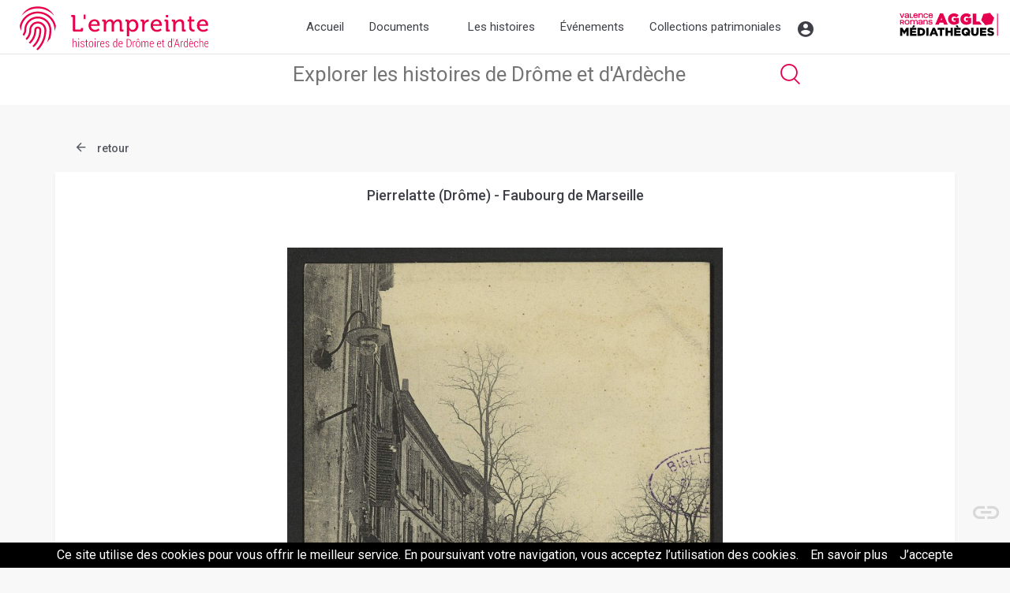

--- FILE ---
content_type: text/html; charset=UTF-8
request_url: https://www.lempreinte.valenceromansagglo.fr/pierrelatte-drome-faubourg-de-marseille,B263626101_CP866.htm
body_size: 6982
content:
Array
(
    [slug] => document
    [ref] => B263626101_CP866
)
<!DOCTYPE html>
<html lang="fr">

<head>

  <!-- Required meta tags -->
  <meta charset="utf-8">
  <meta name="viewport" content="width=device-width, initial-scale=1, shrink-to-fit=no">

  <!-- Bootstrap CSS -->
  <link rel="stylesheet" href="https://maxcdn.bootstrapcdn.com/bootstrap/4.0.0/css/bootstrap.min.css" integrity="sha384-Gn5384xqQ1aoWXA+058RXPxPg6fy4IWvTNh0E263XmFcJlSAwiGgFAW/dAiS6JXm" crossorigin="anonymous">
  <link href="https://fonts.googleapis.com/css?family=Roboto:300,400,500,700" rel="stylesheet"> 
  <link href="https://fonts.googleapis.com/css2?family=Roboto+Slab:wght@100;200;300;400;500;600;900&display=swap" rel="stylesheet">
  <link href="https://fonts.googleapis.com/css2?family=Barlow:wght@100;400;500&display=swap" rel="stylesheet"> 
  <link rel="stylesheet" href="https://cdnjs.cloudflare.com/ajax/libs/fancybox/3.3.0/jquery.fancybox.min.css" />
  <link rel="stylesheet" href="css/app.css" >
    <link rel="stylesheet" href="css/flexslider.css" >
  <link rel="stylesheet" type="text/css" href="js/slick/slick.css"/>
// Add the new slick-theme.css if you want the default styling
<link rel="stylesheet" type="text/css" href="js/slick/slick-theme.css"/>

  <title>Bibliothèque numérique patrimoniale</title>
</head>
<body>

<!-- 
   -->


    <header>
      <!-- header -->
      <div class="container-fluid header">
        
        <div class="alertm"></div>

        <div class="row headm">
          <div class="col-12 col-sm-3 logos">

            <!--    Made by Erik Terwan    -->
            <!--   24th of November 2015   -->
            <!--        MIT License        -->
            <nav role="navigation" class=" mobimenu ">
              <div id="menuToggle">
    <!--
    A fake / hidden checkbox is used as click reciever,
    so you can use the :checked selector on it.
  -->
  <input type="checkbox" />

    <!--
    Some spans to act as a hamburger.
    
    They are acting like a real hamburger,
    not that McDonalds stuff.
  -->
  <span></span>
  <span></span>
  <span></span>

    <!--
    Too bad the menu has to be inside of the button
    but hey, it's pure CSS magic.
  -->
  <ul id="menu">
    <a href="http://www.lempreinte.valenceromansagglo.fr/"><li>Accueil</li></a>
    <a href="#" id="smenumob"><li>Documents<span class="icon-Font_BNP-54 icosize18 icomobmenu "></span></li></a>
    <div class="smenumob"> 
      <div class="docmenuitem"><a href="documents.htm?search=">Tous les documents</a></div>
      <div class="docmenuitem"><a href="thematiques.htm">Thématiques</a></div>
      <div class="docmenuitem"><a href="cartoville.htm">Carte</a></div>
      <div class="docmenuitem"><a href="timeline.htm">Chronologie</a></div>
      <div class="docmenuitem"><a href="types.htm">Supports</a></div>
    </div>
    <a href="parcours.htm"><li>Parcours</li></a>
    <a href="agenda.htm"><li>Agenda</li></a>
    <a href="collections-patrimoniales.htm" ><li>Collections patrimoniales</li></a>    <a href="moncompte.htm"><li>Mon compte</li></a>

  </ul>
</div>
</nav>




<a href="http://www.lempreinte.valenceromansagglo.fr/"><img src="assets/img/logo.svg" alt="L'empreinte histoires de Drôme et d'Ardèche" title="L'empreinte histoires de Drôme et d'Ardèche" class="logoe"></a>
</div>  
<div class="col-0 col-md-7  d-none d-sm-block">
  <nav class="navbar navbar-expand-lg">

    <button class="navbar-toggler" type="button" data-toggle="collapse" data-target="#navbarNavAltMarkup" aria-controls="navbarNavAltMarkup" aria-expanded="false" aria-label="Toggle navigation">
      <span class="navbar-toggler-icon"></span>
    </button>
    <div class="collapse navbar-collapse" id="navbarNavAltMarkup">
      <div class="navbar-nav">
        <a class="nav-item nav-link " href="http://www.lempreinte.valenceromansagglo.fr/">Accueil</a>
        <a class="nav-item nav-link docm  " href="#">Documents
          <!-- <span class="icon-Font_BNP-54 gf icosize18 icodocbox"></span> -->

          <div class="docsbox bgw text-left fs14">                     
           <div class="smenud"> 
            <div class="docmenuitem"><a href="documents.htm?search="><span class="icon-Font_BNP-14  icosize18 icomenud "></span>Tous les documents</a></div>
            <hr>
            <div class="docmenuitem"><a href="thematiques.htm"><span class="icon-Font_BNP-482  icosize18 icomenud "></span>Thématiques</a></div>
            <div class="docmenuitem"><a href="cartoville.htm"><span class="icon-Font_BNP-15  icosize18 icomenud "></span>Carte</a></div>
            <div class="docmenuitem"><a href="timeline.htm"><span class="icon-Font_BNP-49  icosize18 icomenud "></span>Chronologie</a></div>
            <div class="docmenuitem"><a href="types.htm"><span class="icon-Font_BNP-50  icosize18 icomenud "></span>Supports</a></div>
          </div>
        </div>


      </a>
      <a class="nav-item nav-link histm " href="#">Les histoires <!-- <span class="icon-Font_BNP-54 gf icosize18 icohbox"></span> -->

          <div class="hbox bgw text-left fs14">                     
           <div class="smenud"> 
            
            <div class="docmenuitem"><a href="parcours.htm"><span class="icon-Font_BNP-482  icosize18 icomenud "></span>Grands formats</a></div>
            <div class="docmenuitem"><a href="articles.htm"><span class="icon-Font_BNP-482  icosize18 icomenud "></span>Articles</a></div>
            
          </div>
        </div></a>
      <a class="nav-item nav-link   " href="evenements.htm">Événements</a>
      <a class="nav-item nav-link  " href="collections-patrimoniales.htm">Collections patrimoniales</a>

    </div>

  </div>
  <div class="account">
   <div class="accountbtn"> 
    <span class="icon-Font_BNP-01 gf icosize30 icoaccount"></span>

    <div class="accountbox bgw shad1 text-center fs14">
              <a href="connexion.htm" class="btnva btn-connect">Me connecter</a>
        <hr>
        Première visite ? <a href="inscription.htm">Créer un compte</a>
      




    </div>
  </div>
</div>
</nav>

</div>
<div class="col-2  d-none d-md-block text-right ">
  
  <a href="http://mediatheques.valenceromans.fr" target="_blank"><img src="assets/img/logo_agglo.svg" alt="Valence Romans Sud Rhône-Alpes" class="logoagglo" ></a>
</div>

</div>
</div>
<!-- header end -->

		<div class="container-fluid ">
	<!-- searchzone	 -->
	<div class="row searchb">
		<div class="col-12 ">
			<div class="row">
				<div class="col-12">
					<form action="documents.htm" method="get" id="generalsearch">
								<input type="text" name="search" class="generalsearch" placeholder="Explorer les histoires de Drôme et d'Ardèche"> 
								<button  class="subsearchome icon-Font_BNP-04 rose icosize35"></button>
							</form>
											</div>

				</div>


			</div>
		</div>
	</div></header>


<div class="container document">
	<div class="row">
		<div class="col-12 nbrdoc">
			<a href="documents.htm"><span class="icon-Font_BNP-25 grisf  icosize35 icoback"></span> retour</a>
			
		</div>
	</div>

	<div class="row doc bgw">
		<div class="col-1"></div>
		<div class="col-10">
			<div class="title">Pierrelatte (Drôme) - Faubourg de Marseille</div>
			<div class="visuel">
				<div class="flexdoc">
					<ul class="slides">

						 
								<li><a data-fancybox data-type="iframe" data-src="bookreader-master/BookReaderDemo/demo-fullscreen.php?h=B263626101_CP866#page/n0/mode/1up" href="javascript:;"  title="Pierrelatte (Drôme) - Faubourg de Marseille" ><img src="media/docs/1000/B263626101_CP866/B263626101_CP866_R.jpg" alt="Pierrelatte (Drôme) - Faubourg de Marseille" class="img-fluid zoomin portraitImg"></a></li>
								 
								<li><a data-fancybox data-type="iframe" data-src="bookreader-master/BookReaderDemo/demo-fullscreen.php?h=B263626101_CP866#page/n0/mode/1up" href="javascript:;"  title="Pierrelatte (Drôme) - Faubourg de Marseille" ><img src="media/docs/1000/B263626101_CP866/B263626101_CP866_V.jpg" alt="Pierrelatte (Drôme) - Faubourg de Marseille" class="img-fluid zoomin "></a></li>
								
							<!-- <li><a data-fancybox data-type="iframe" data-src="bookreader-master/BookReaderDemo/demo-fullscreen.php?h=B263626101_CP866#page/n0/mode/1up" href="javascript:;"  title="Pierrelatte (Drôme) - Faubourg de Marseille" ><img src="media/docs/1000/B263626101_CP866/B263626101_CP866_R.jpg" alt="Pierrelatte (Drôme) - Faubourg de Marseille" class="img-fluid zoomin portraitImg"></a></li> -->

						





					</ul>
				</div>




			</div>
		</div>




		<div class="col-12 text-center legimg">

			<span class="rv"><span class="rose prevd ">Recto</span> / <span class="nextd">Verso</span></span><span class="separator">&nbsp;</span>
			
			<span class="icol">
				<a data-fancybox data-src="#hidden-content" href="javascript:;"><span class="icon-Font_BNP-22 grisf  icosize35 icoca icodoc"></span></a>
									<a data-fancybox data-src="#download" href="javascript:;"  title="télécharger le document"><span class="icon-Font_BNP-23 grisf  icosize35 icoca icodoc"></span></a>
								<span class="icod adfavalert" title="ajouter à mes favoris" data-doc="CP866"><span class="icon-Font_BNP-17 icosize35 icoca icodoc grisf  "></span></span>

				

			</span>


		</div>
		
	</div>


	<div class="row docinfo">
		<div class="col-12 col-md-3 order-3 order-md-1">
			<div class="row blocinfo ">
				<div class="col-12 bgw">
					<div class="titlebloc">Informations</div>
					<hr>

					<span class="db txtgc">Titre</span>
					<span class="db txtgf mb15">Pierrelatte (Drôme) - Faubourg de Marseille</span>

					
											<span class="db txtgc">Editeur</span>
						<span class="db txtgf mb15">Papeterie Camille Armandy</span>
					
											<span class="db txtgc">Date</span>
						<span class="db txtgf mb15">1900</span>
					
											<span class="db txtgc">Description</span>
						<span class="db txtgf mb15">CA 1900</span>
					
					<span class="db txtgc">Type de document</span>
					<span class="db txtgf mb15">Iconographie<br />Cartes postales</span>
					

											<span class="db txtgc">Format</span>
						<span class="db txtgf mb15">14x19 cm ; Noir et blanc</span>
										
					

											<span class="db txtgc">Cote</span>
						<span class="db txtgf mb15">B263626101_CP866</span>
					
											<span class="db txtgc">Utilisation</span>
						<span class="db txtgf mb15">Domaine public</span>
					
											<span class="db txtgc">Source</span>
						<span class="db txtgf mb15">Médiathèques de Valence Romans Agglo</span>
					
					

					<span class="db txtgc">Participez pour enrichir ces informations</span>
					<a href="nous-contacter.htm?doc=B263626101_CP866"><span class="db txtgf mb15 rose">Contactez-nous</span></a>
					
				</div>


			</div>

		</div>




		
		<div class="col-12 col-md-6 bcentre order-1 order-md-2 ">
			<div class="row">
				<div class="col-12 mb15 ">
					<div class="cont bgw">
						<div class="titlebloc">Poursuivez votre recherche </div>
							
						<hr>

						<a href="documents.htm?lieu=Pierrelatte ">Voir tous les documents situés à Pierrelatte </a><br /><br />
												
						<span class="db txtgc">Ce document figure dans 2 collections</span>
								<div class="itemmm1"><a href="documents.htm?theme=rues-avenues-et-places" class="imgt"><img src="media/themes/85/8_places.jpg" alt="theme Rues, avenues et places" ></a> <span class="txtt"><a href="documents.htm?theme=rues-avenues-et-places&clear=extheme" class="title ">Rues, avenues et places</a></span></div>

								
								<div class="itemmm1"><a href="documents.htm?theme=vues-et-paysages" class="imgt"><img src="media/themes/85/11_campagnespaysages.jpg" alt="theme Vues et paysages" ></a> <span class="txtt"><a href="documents.htm?theme=vues-et-paysages&clear=extheme" class="title ">Vues et paysages</a></span></div>

								<div class="clearfix"></div>						

						<br />
						<span class="db txtgc">Mots clés </span>
													<div class="typedoc">
								<a href="documents.htm?stheme=Faubourg&clear=exstheme" class="tag">Faubourg</a><a href="documents.htm?stheme=Rue&clear=exstheme" class="tag">Rue</a>
							</div>
												<br> <br>
						<!-- <span class="db txtgc">Liens externes</span>
						<a href="#">www.sudoc/gare-valence.fr</a><br />
						<a href="#">www.sudoc/gare-valence.fr</a>
						<span class="db txtgf mb15 rose"></span> -->


						
						<span class="db txtgc mb15">Suggestion de documents</span>



						<div class="row suggest">
							<div class="col-12 sugg ">
								<div class="row">
								<div class="col-12 col-lg-4"><a href="http://www.lempreinte.valenceromansagglo.fr/saint-donat-en-1815,B263626101_CP1841.htm"><img src="media/docs/340/B263626101_CP1841/B263626101_CP1841_R.jpg" alt="Saint-Donat en 1815"  class="img-fluid imgsugg"></a></div>
								<div class="col-12 col-lg-8"><br />
								<a href="http://www.lempreinte.valenceromansagglo.fr/saint-donat-en-1815,B263626101_CP1841.htm" class="title">Saint-Donat en 1815</a></div>

								</div>
								
								<hr class="d-md-block d-lg-none" />
								</div>
								<div class="col-12 sugg ">
								<div class="row">
								<div class="col-12 col-lg-4"><a href="http://www.lempreinte.valenceromansagglo.fr/saint-paul-trois-chateaux-la-rue-serp,B263626101_CP1076.htm"><img src="media/docs/340/B263626101_CP1076/B263626101_CP1076_R.jpg" alt="Saint-Paul-Trois-Châteaux. - La Rue Serp"  class="img-fluid imgsugg"></a></div>
								<div class="col-12 col-lg-8"><br />
								<a href="http://www.lempreinte.valenceromansagglo.fr/saint-paul-trois-chateaux-la-rue-serp,B263626101_CP1076.htm" class="title">Saint-Paul-Trois-Châteaux. - La Rue Serp</a></div>

								</div>
								
								<hr class="d-md-block d-lg-none" />
								</div>
								<div class="col-12 sugg ">
								<div class="row">
								<div class="col-12 col-lg-4"><a href="http://www.lempreinte.valenceromansagglo.fr/valence-terrasse-championnet-et-place-de-la-republique,B263626101_CP1430.htm"><img src="media/docs/340/B263626101_CP1430/B263626101_CP1430_R.jpg" alt="Valence - Terrasse Championnet et Place de la République"  class="img-fluid imgsugg"></a></div>
								<div class="col-12 col-lg-8"><br />
								<a href="http://www.lempreinte.valenceromansagglo.fr/valence-terrasse-championnet-et-place-de-la-republique,B263626101_CP1430.htm" class="title">Valence - Terrasse Championnet et Place de la République</a></div>

								</div>
								
								<hr class="d-md-block d-lg-none" />
								</div>
															

							


						</div>



						<br /><hr><div class="text-center"><span class="db txtgc">Les bibliothécaires vous aident dans vos recherches</span>
							<a href="https://www.eurekoi.org/" target="_blank">www.eurekoi.org</a></div><br />
						</div>

					</div>

					<div class="col-12 mb15 d-none d-md-block" id="commentb">
						<div class="cont bgw commentbloc">
							<div class="titlebloc"> 0 Commentaire </div>

							<div class="addcomment grism">
								<div class="addcomm"><span class="icod"><span class="icon-Font_BNP-01 grisc icosize35 icocomm"></span> <span class="addcommentc">cliquer pour ajouter un commentaire</span></span></div>

								 

																<form name="majaccount" method="post" action="/pierrelatte-drome-faubourg-de-marseille,B263626101_CP866.htm#addc" id="addc" class="hide">
									<div class="form-group">
										<input type="hidden" name="url">
										<input type="hidden" name="addcomm" value="CP866">
										<input type="hidden" name="start" value="1769131244">
						<!-- <label for="email">Adresse email <span class="rose">*</span></label>
							<input type="text" class="form-control" id="email" name="email" placeholder="Adresse email"  value=""> -->
						</div>

						<div class="form-group">
							<label for="nom">Nom/prénom ou pseudo <span class="rose">*</span></label>
							<input type="text" class="form-control" id="nom" name="nom" placeholder="Nom/prénom ou pseudo"  value="">
						</div>

						<div class="form-group">
							<label for="nom">Commentaire <span class="rose">*</span></label>
							<textarea type="text" class="form-control textareac" id="commentaire" name="commentaire" placeholder="Commentaire"></textarea>
						</div>


						* avant d'être publié, votre commentaire devra être approuvé.
						<input type="submit" class="btnva" name="majaccount" value="Valider">
						<br />
					</form>

				</div>

				







			</div>
		</div>
	</div>
</div>
<div class="col-12 col-md-3 order-2 order-md-3">
	<div class="row ">
		<div class="col-12 infostats bgw mb15 d-md-none d-lg-block">
			<div class="counter">
				<span class="views">
					<span class="nb">1164</span>
					<span class="leg">Vues</span>
				</span>

				<span class="views">
					<span class="nb">0</span>
					<span class="leg"> Favori</span>
				</span>

				<span class="views">
					<span class="nb">0</span>
					<span class="leg"> Commentaire</span>
				</span>
			</div>

		</div>

		<div class="col-12 infostats bgw mb15 d-md-none d-lg-block ">
			<div class="text-center"><span class="icon-Font_BNP-59 rose gf icosize35 "></span><br />
			<span class="fs16 rose"><strong>Racontez nous votre histoire</strong></span></div> <br />
			Ce document vous évoque quelque chose ? Un souvenir ? Un moment de vie? Partagez votre témoignage pour nous faire découvrir ce document à travers un autre regard.
			<div class="btnha text-center"><a href="#commentb" >Ajoutez un témoignage</a></div>


		</div>

		<div class="col-12 geoloc bgw text-center mb15">
			
			<span class="icod"><span class="icon-Font_BNP-15 rose icosize35 icogrid"></span></span>
			<span class="title ">Pierrelatte </span>
			<div class="gmaps "><br />
								<div id="gmaps"></div>
				<!-- 44.3778474**4.6976609 -->
				<script>

					function initMap() {
						var myLatLng = {lat: 44.3778474, lng: 4.6976609};

						var map = new google.maps.Map(document.getElementById('gmaps'), {
							zoom: 13,
							center: myLatLng
						});

						var marker = new google.maps.Marker({
							position: myLatLng,
							map: map,
							title: "Pierrelatte (Dr&ocirc;me) - Faubourg de Marseille"
						});
					}
				</script>

				<script src="https://maps.googleapis.com/maps/api/js?key=AIzaSyAg2-Yix24TurLNgfnRk1UchthF_Lnx9DU
				&callback=initMap" 							async defer></script>

				<br /><br />
				
				<br /><br />

			</div>


			<div class="col-12 geolochelp bgw text-center">
				

			</div>


		</div>
	
	</div>
</div>
















</div>
</div>


<!-- download -->
<div style="display: none;" id="download">
	<h4>Téléchargement du document</h4>
		<a target="_blank" href="media/docs/zipdoc.php?sz=120&id=B263626101_CP866" class="grisf">Vignette (120x181px / 10.1 ko)</a><br />
	<a target="_blank" href="media/docs/zipdoc.php?sz=250&id=B263626101_CP866" class="grisf">Petite taille (240x363px / 23.53 ko)</a><br />
	<a target="_blank" href="media/docs/zipdoc.php?sz=340&id=B263626101_CP866" class="grisf">Taille moyenne (340x515px / 41.53 ko)</a><br />
	<a target="_blank" href="media/docs/zipdoc.php?sz=1000&id=B263626101_CP866" class="grisf">Grande taille (1000x1515px / 317.4 ko)</a><br />
	<a target="_blank" href="media/docs/zipdoc.php?sz=1800&id=B263626101_CP866" class="grisf">Très grande taille (1800x2727px / 886.25 ko)</a><br />
	<a target="_blank" href="media/docs/zipdoc.php?sz=hd&id=B263626101_CP866" class="grisf">Fichier Original (2285x3462px / 936.39 ko)</a><br />
</div>

<!-- share -->
<div style="display: none;" id="hidden-content">
	<h2>Partager ce document</h2>
	<p class="text-center">
		<a href="https://www.pinterest.com/pin/create/button/?url=http://www.lempreinte.valenceromansagglo.fr//pierrelatte-drome-faubourg-de-marseille,B263626101_CP866.htm&media=media/docs/340/B263626101_CP866/B263626101_CP866_R.jpg&description=Pierrelatte (Drôme) - Faubourg de Marseille"  target="_blank" class="icon-Font_BNP-44  icosize60 "></a>
		<a href="https://www.facebook.com/sharer.php?u=http://www.lempreinte.valenceromansagglo.fr//pierrelatte-drome-faubourg-de-marseille,B263626101_CP866.htm" target="_blank" class="icon-Font_BNP-45  icosize60 "></a>
		<a href="https://twitter.com/intent/tweet?url=http://www.lempreinte.valenceromansagglo.fr//pierrelatte-drome-faubourg-de-marseille,B263626101_CP866.htm"  target="_blank" class="icon-Font_BNP-46  icosize60 "></a>
		<a href="mailto:?subject=Bibliothèque numérique Valence Romans Agglo : lien partagé&body=Bonjour%0D%0A%0D%0A%0D%0A%0D%0AJe souhaite partager des documents de la Bibliothèque numérique de Valence Romans Agglo.%0D%0A%0D%0A%0D%0A%0D%0AVous pouvez voir le contenu ici http://www.lempreinte.valenceromansagglo.fr//pierrelatte-drome-faubourg-de-marseille,B263626101_CP866.htm"><span class="icon-Font_BNP-47  icosize60 "></span></a>

	</p>
</div>
<!-- form -->
<div style="display: none;" id="contactd">
	<h4>Contactez-nous</h4>
	Vous avez des informations plus précises sur ce document ou vous souhaitez nous soumettre vos commentaires ? <br /><br />
	Remplissez le formulaire ci-dessous.<br /><br />
	Merci pour votre participation ! <br /><br />

	<form action="/pierrelatte-drome-faubourg-de-marseille,B263626101_CP866.htm" name="contactd" method="post">

		<div class="form-group">
			<label for="nom">Votre nom</label>
			<input type="text" class="form-control" id="nom" placeholder="Nom">
			<small id="emailHelp" class="form-text text-muted">Votre email ne servira qu'à correspondre avec vous au besoin.</small>
		</div>
		<div class="form-group">
			<label for="email">Votre email</label>
			<input type="email" class="form-control" id="email" placeholder="Votre adresse email">
		</div>
		<div class="form-group">
			<label for="message">Votre message</label>
			<textarea class="form-control txtareac"  rows="5" placeholder="Votre message"></textarea>
		</div>

		<button type="submit" class="btn  subcont">Submit</button>







	</form>

</div>










	<!-- FOOTER -->
	<div class="container-fluid header">
		<div class="row ">
			<div class="col-12 footerreso">
				
				<a href="https://www.flickr.com/photos/mediathequesvalenceromansagglo/albums" target="_blank" class="icon-Font_BNP-11 grisf icosize60 "></a>
				<a href="https://www.facebook.com/LEmpreinte-Histoires-de-Dr%C3%B4me-et-dArd%C3%A8che-109882717352870/" target="_blank" class="icon-Font_BNP-12 grisf icosize60 "></a>


			</div>
			<div class="col-12 footerlink">
				<a href="entrepot-oai.htm">Entrepôt OAI</a><a href="partenaires.htm">Nos partenaires</a><a href="qui-sommes-nous.htm">Qui sommes-nous ?</a><a href="mentions-legales.htm">Mentions légales</a>				<a href="nous-contacter.htm">Nous contacter</a>
				


			</div>

			<div class="col-12 footerbottom">
				<div class="container">
					<div class="row">
						<div class="col-sm-12 col-md-4 fcol">© 2018. Valence Romans Agglo</div>
						<div class="col-sm-12 col-md-4   fcol"><a href="http://www.valenceromansagglo.fr" target="_blank"><img src="assets/img/logo-valence.png" alt="Valence agglo"></a></div>
						<div class="col-sm-12 col-md-4   fcol">
							<a  href="politique-de-confidentialite.htm">Politique de confidentialité</a>							
						</div>
					</div>
				</div>

			</div>


		</div>

		<!-- END FOOTER -->


	</div>


<a id="back-to-top" href="#" class="back-to-top" role="button" title="Click to return on the top page" data-toggle="tooltip" data-placement="left"><span class="icon-Font_BNP-41  icosize60"></span></a>	


<!-- Optional JavaScript -->
    <!-- jQuery first, then Popper.js, then Bootstrap JS -->
    <!-- <script src="js/jquery-3.2.1.min.js" ></script> -->
    <script type="text/javascript" src="js/jquery-1.11.3.min.js"></script>
    <script src="https://cdnjs.cloudflare.com/ajax/libs/popper.js/1.12.9/umd/popper.min.js" integrity="sha384-ApNbgh9B+Y1QKtv3Rn7W3mgPxhU9K/ScQsAP7hUibX39j7fakFPskvXusvfa0b4Q" crossorigin="anonymous"></script>
    <script src="https://maxcdn.bootstrapcdn.com/bootstrap/4.0.0/js/bootstrap.min.js" integrity="sha384-JZR6Spejh4U02d8jOt6vLEHfe/JQGiRRSQQxSfFWpi1MquVdAyjUar5+76PVCmYl" crossorigin="anonymous"></script>
     <script src="js/jquery.flexslider-min.js"></script>

<script type="text/javascript" src="//code.jquery.com/jquery-migrate-1.2.1.min.js"></script>
<script type="text/javascript" src="js/slick/slick.min.js"></script>
      
<script src="https://cdnjs.cloudflare.com/ajax/libs/fancybox/3.3.0/jquery.fancybox.min.js"></script>
     <script src="https://cdnjs.cloudflare.com/ajax/libs/jquery.imagesloaded/3.1.8/imagesloaded.pkgd.min.js"></script>
        <script src="js/masonry.pkgd.min.js"></script>

    <script src="js/app.js"></script>
    
    

    <script src="js/cookiechoices.js"></script><script>document.addEventListener('DOMContentLoaded', function(event){cookieChoices.showCookieConsentBar('Ce site utilise des cookies pour vous offrir le meilleur service. En poursuivant votre navigation, vous acceptez l’utilisation des cookies.', 'J’accepte', 'En savoir plus', 'politique-de-confidentialite.htm');});</script>

    <!-- Global site tag (gtag.js) - Google Analytics -->
<script async src="https://www.googletagmanager.com/gtag/js?id=UA-126135355-1"></script>
<script>
  window.dataLayer = window.dataLayer || [];
  function gtag(){dataLayer.push(arguments);}
  gtag('js', new Date());

  gtag('config', 'UA-126135355-1');
</script>

  </body>
</html>
